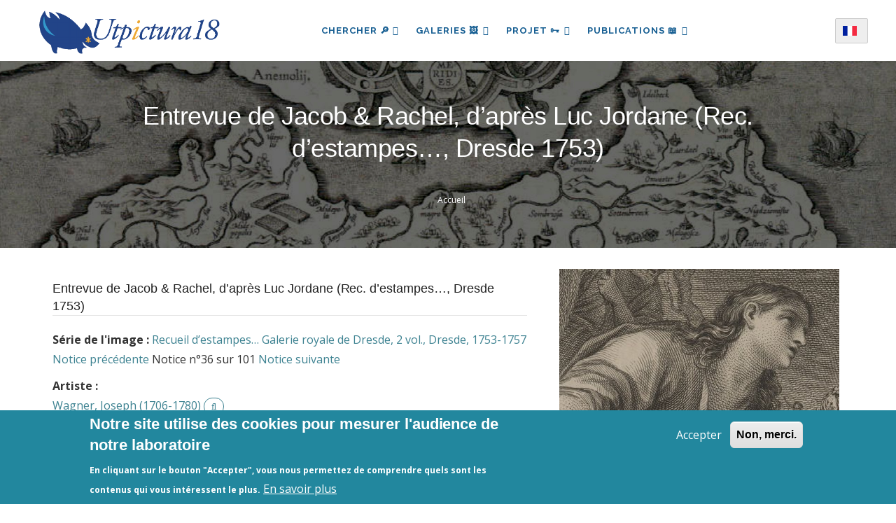

--- FILE ---
content_type: text/html; charset=UTF-8
request_url: https://utpictura18.univ-amu.fr/notice/11336-entrevue-jacob-rachel-dapres-luc-jordane-rec-destampes-dresde-1753
body_size: 12462
content:
<!DOCTYPE html>
<html lang="fr" dir="ltr" prefix="content: http://purl.org/rss/1.0/modules/content/  dc: http://purl.org/dc/terms/  foaf: http://xmlns.com/foaf/0.1/  og: http://ogp.me/ns#  rdfs: http://www.w3.org/2000/01/rdf-schema#  schema: http://schema.org/  sioc: http://rdfs.org/sioc/ns#  sioct: http://rdfs.org/sioc/types#  skos: http://www.w3.org/2004/02/skos/core#  xsd: http://www.w3.org/2001/XMLSchema# ">
  <head> 
    <meta charset="utf-8" />
<meta name="robots" content="index, follow" />
<link rel="canonical" href="https://utpictura18.univ-amu.fr/notice/11336-entrevue-jacob-rachel-dapres-luc-jordane-rec-destampes-dresde-1753" />
<meta name="Generator" content="Drupal 10 (https://www.drupal.org)" />
<meta name="MobileOptimized" content="width" />
<meta name="HandheldFriendly" content="true" />
<meta name="viewport" content="width=device-width, initial-scale=1.0" />
<style>div#sliding-popup, div#sliding-popup .eu-cookie-withdraw-banner, .eu-cookie-withdraw-tab {background: #22879E} div#sliding-popup.eu-cookie-withdraw-wrapper { background: transparent; } #sliding-popup h1, #sliding-popup h2, #sliding-popup h3, #sliding-popup p, #sliding-popup label, #sliding-popup div, .eu-cookie-compliance-more-button, .eu-cookie-compliance-secondary-button, .eu-cookie-withdraw-tab { color: #ffffff;} .eu-cookie-withdraw-tab { border-color: #ffffff;}</style>
<script>
    (function() {
      function nettoyerLiens() {
        // On cherche tous les liens qui contiennent #page-
        var liens = document.querySelectorAll("a[href*='#page-']");
        liens.forEach(function(a) {
          if (a.href.includes("#page-")) {
            // Transformation physique de l attribut href
            a.href = a.href.replace("#page-", "?page=");
            console.log("LIEN NETTOYÉ : " + a.href);
          }
        });
      }
      // On lance le nettoyage tout de suite, puis toutes les secondes 
      // (au cas où les résultats de recherche arriveraient en AJAX)
      nettoyerLiens();
      setInterval(nettoyerLiens, 1000);
    })();
  </script>
<link rel="icon" href="/themes/custom/utpictura18_theme/favicon.ico" type="image/vnd.microsoft.icon" />
<link rel="alternate" hreflang="fr" href="https://utpictura18.univ-amu.fr/notice/11336-entrevue-jacob-rachel-dapres-luc-jordane-rec-destampes-dresde-1753" />
<link rel="alternate" hreflang="en" href="https://utpictura18.univ-amu.fr/en/notice/11336-interview-of-jacob-rachel-after-luc-jordane-rec-destampes-dresden-1753" />

    <title>Entrevue de Jacob &amp; Rachel, d’après Luc Jordane (Rec. d’estampes…, Dresde 1753) | Utpictura18</title>
    <link rel="stylesheet" media="all" href="/sites/default/files/css/css_3R8DMidQc0acmcz429Lw2BSyLxmNwVhDUY80JhpFXGI.css?delta=0&amp;language=fr&amp;theme=utpictura18_theme&amp;include=[base64]" />
<link rel="stylesheet" media="all" href="//fonts.googleapis.com/css?family=Raleway:400,600,700,800,900" />
<link rel="stylesheet" media="all" href="//fonts.googleapis.com/css?family=Open+Sans:400,600,700,800" />
<link rel="stylesheet" media="all" href="/sites/default/files/css/css_KmLa7gE1MuZDf0FnbQezfRukgJzEajmQoKDxU5d9JvQ.css?delta=3&amp;language=fr&amp;theme=utpictura18_theme&amp;include=[base64]" />


    <script type="application/json" data-drupal-selector="drupal-settings-json">{"path":{"baseUrl":"\/","pathPrefix":"","currentPath":"node\/11336","currentPathIsAdmin":false,"isFront":false,"currentLanguage":"fr"},"pluralDelimiter":"\u0003","suppressDeprecationErrors":true,"ajaxPageState":{"libraries":"[base64]","theme":"utpictura18_theme","theme_token":null},"ajaxTrustedUrl":{"form_action_p_pvdeGsVG5zNF_XLGPTvYSKCf43t8qZYSwcfZl2uzM":true,"\/notice\/11336-entrevue-jacob-rachel-dapres-luc-jordane-rec-destampes-dresde-1753":true},"eu_cookie_compliance":{"cookie_policy_version":"1.0.0","popup_enabled":true,"popup_agreed_enabled":false,"popup_hide_agreed":false,"popup_clicking_confirmation":false,"popup_scrolling_confirmation":false,"popup_html_info":"\u003Cdiv aria-labelledby=\u0022popup-text\u0022  class=\u0022eu-cookie-compliance-banner eu-cookie-compliance-banner-info eu-cookie-compliance-banner--opt-in\u0022\u003E\n  \u003Cdiv class=\u0022popup-content info eu-cookie-compliance-content\u0022\u003E\n        \u003Cdiv id=\u0022popup-text\u0022 class=\u0022eu-cookie-compliance-message\u0022 role=\u0022document\u0022\u003E\n      \u003Ch2\u003ENotre site utilise des cookies pour mesurer l\u0027audience de notre laboratoire\u003C\/h2\u003E\u003Cp\u003EEn cliquant sur le bouton \u0022Accepter\u0022, vous nous permettez de comprendre quels sont les contenus qui vous int\u00e9ressent le plus.\u003C\/p\u003E\n              \u003Cbutton type=\u0022button\u0022 class=\u0022find-more-button eu-cookie-compliance-more-button\u0022\u003EEn savoir plus\u003C\/button\u003E\n          \u003C\/div\u003E\n\n    \n    \u003Cdiv id=\u0022popup-buttons\u0022 class=\u0022eu-cookie-compliance-buttons\u0022\u003E\n            \u003Cbutton type=\u0022button\u0022 class=\u0022agree-button eu-cookie-compliance-secondary-button\u0022\u003EAccepter\u003C\/button\u003E\n              \u003Cbutton type=\u0022button\u0022 class=\u0022decline-button eu-cookie-compliance-default-button\u0022\u003ENon, merci.\u003C\/button\u003E\n          \u003C\/div\u003E\n  \u003C\/div\u003E\n\u003C\/div\u003E","use_mobile_message":false,"mobile_popup_html_info":"\u003Cdiv aria-labelledby=\u0022popup-text\u0022  class=\u0022eu-cookie-compliance-banner eu-cookie-compliance-banner-info eu-cookie-compliance-banner--opt-in\u0022\u003E\n  \u003Cdiv class=\u0022popup-content info eu-cookie-compliance-content\u0022\u003E\n        \u003Cdiv id=\u0022popup-text\u0022 class=\u0022eu-cookie-compliance-message\u0022 role=\u0022document\u0022\u003E\n      \n              \u003Cbutton type=\u0022button\u0022 class=\u0022find-more-button eu-cookie-compliance-more-button\u0022\u003EEn savoir plus\u003C\/button\u003E\n          \u003C\/div\u003E\n\n    \n    \u003Cdiv id=\u0022popup-buttons\u0022 class=\u0022eu-cookie-compliance-buttons\u0022\u003E\n            \u003Cbutton type=\u0022button\u0022 class=\u0022agree-button eu-cookie-compliance-secondary-button\u0022\u003EAccepter\u003C\/button\u003E\n              \u003Cbutton type=\u0022button\u0022 class=\u0022decline-button eu-cookie-compliance-default-button\u0022\u003ENon, merci.\u003C\/button\u003E\n          \u003C\/div\u003E\n  \u003C\/div\u003E\n\u003C\/div\u003E","mobile_breakpoint":768,"popup_html_agreed":false,"popup_use_bare_css":false,"popup_height":"auto","popup_width":"100%","popup_delay":200,"popup_link":"\/acces-aux-images-grand-format","popup_link_new_window":true,"popup_position":false,"fixed_top_position":true,"popup_language":"fr","store_consent":true,"better_support_for_screen_readers":false,"cookie_name":"","reload_page":false,"domain":"","domain_all_sites":false,"popup_eu_only":false,"popup_eu_only_js":false,"cookie_lifetime":100,"cookie_session":0,"set_cookie_session_zero_on_disagree":0,"disagree_do_not_show_popup":false,"method":"opt_in","automatic_cookies_removal":false,"allowed_cookies":"","withdraw_markup":"\u003Cbutton type=\u0022button\u0022 class=\u0022eu-cookie-withdraw-tab\u0022\u003EParam\u00e8tres de confidentialit\u00e9\u003C\/button\u003E\n\u003Cdiv aria-labelledby=\u0022popup-text\u0022 class=\u0022eu-cookie-withdraw-banner\u0022\u003E\n  \u003Cdiv class=\u0022popup-content info eu-cookie-compliance-content\u0022\u003E\n    \u003Cdiv id=\u0022popup-text\u0022 class=\u0022eu-cookie-compliance-message\u0022 role=\u0022document\u0022\u003E\n      \u003Ch2\u003ENous utilisons des cookies sur ce site pour am\u00e9liorer votre exp\u00e9rience d\u0027utilisateur.\u003C\/h2\u003E\u003Cp\u003EVous avez consenti \u00e0 l\u0027ajout de cookies.\u003C\/p\u003E\n    \u003C\/div\u003E\n    \u003Cdiv id=\u0022popup-buttons\u0022 class=\u0022eu-cookie-compliance-buttons\u0022\u003E\n      \u003Cbutton type=\u0022button\u0022 class=\u0022eu-cookie-withdraw-button \u0022\u003ERetirer le consentement\u003C\/button\u003E\n    \u003C\/div\u003E\n  \u003C\/div\u003E\n\u003C\/div\u003E","withdraw_enabled":false,"reload_options":null,"reload_routes_list":"","withdraw_button_on_info_popup":true,"cookie_categories":[],"cookie_categories_details":[],"enable_save_preferences_button":true,"cookie_value_disagreed":"0","cookie_value_agreed_show_thank_you":"1","cookie_value_agreed":"2","containing_element":"body","settings_tab_enabled":false,"olivero_primary_button_classes":"","olivero_secondary_button_classes":"","close_button_action":"close_banner","open_by_default":true,"modules_allow_popup":true,"hide_the_banner":false,"geoip_match":true,"unverified_scripts":["\/"]},"theme":{"path":"\/themes\/custom\/utpictura18_theme"},"field_group":{"html_element":{"mode":"full","context":"view","settings":{"classes":"","show_empty_fields":false,"id":"","element":"div","show_label":false,"label_element":"h3","label_element_classes":"","attributes":"","effect":"none","speed":"fast"}}},"lang_dropdown":{"lang-dropdown-form":{"key":"lang-dropdown-form","languageicons":{"fr":"https:\/\/utpictura18.univ-amu.fr\/modules\/contrib\/languageicons\/flags\/fr.png","en":"https:\/\/utpictura18.univ-amu.fr\/modules\/contrib\/languageicons\/flags\/en.png"},"widget":"ddslick","width":165,"height":0,"showSelectedHTML":true,"imagePosition":"left"}},"chosen":{"selector":"","minimum_single":25,"minimum_multiple":0,"minimum_width":0,"use_relative_width":false,"options":{"disable_search":false,"disable_search_threshold":0,"allow_single_deselect":true,"search_contains":true,"placeholder_text_multiple":"S\u00e9lectionner les valeurs","placeholder_text_single":"S\u00e9lectionner une valeur","no_results_text":"Aucun r\u00e9sultat associ\u00e9","max_shown_results":null,"inherit_select_classes":true}},"views":{"ajax_path":"\/views\/ajax","ajaxViews":{"views_dom_id:9a92a4cee74220c3c94c0981f5c3622ade48ea1cc3ba31a9f86e1e96d0cd8db8":{"view_name":"notice_search_key_word","view_display_id":"block_1","view_args":"","view_path":"\/node\/11336","view_base_path":null,"view_dom_id":"9a92a4cee74220c3c94c0981f5c3622ade48ea1cc3ba31a9f86e1e96d0cd8db8","pager_element":0},"views_dom_id:f093853fcb6bf3c54b243df0b8955fd461cc576be18c58e202b18ca2fde32779":{"view_name":"notice_search_key_word","view_display_id":"attachment_5","view_args":"","view_path":"\/node\/11336","view_base_path":null,"view_dom_id":"f093853fcb6bf3c54b243df0b8955fd461cc576be18c58e202b18ca2fde32779","pager_element":0},"views_dom_id:4f34b1cc5a8b9ae8f8b9b27ce2da716fbae22b9afc34623d6f727a3eea1ba502":{"view_name":"notice_search_key_word","view_display_id":"attachment_4","view_args":"","view_path":"\/node\/11336","view_base_path":null,"view_dom_id":"4f34b1cc5a8b9ae8f8b9b27ce2da716fbae22b9afc34623d6f727a3eea1ba502","pager_element":0},"views_dom_id:60898f46b6573179e4ed13c1035d1cf6407f920f186292bc8e3ea57f3ca32b98":{"view_name":"notice_search_key_word","view_display_id":"attachment_3","view_args":"","view_path":"\/node\/11336","view_base_path":null,"view_dom_id":"60898f46b6573179e4ed13c1035d1cf6407f920f186292bc8e3ea57f3ca32b98","pager_element":0},"views_dom_id:0fa17feb0ea8d99be22d62704be1cba35264478e640f3efcb025bd817d850bea":{"view_name":"notice_search_key_word","view_display_id":"attachment_2","view_args":"","view_path":"\/node\/11336","view_base_path":null,"view_dom_id":"0fa17feb0ea8d99be22d62704be1cba35264478e640f3efcb025bd817d850bea","pager_element":0},"views_dom_id:eb7440cf48cadb8276525efe069288b826cb770ffd667101d1c4401936a4a994":{"view_name":"notice_search_key_word","view_display_id":"attachment_1","view_args":"","view_path":"\/node\/11336","view_base_path":null,"view_dom_id":"eb7440cf48cadb8276525efe069288b826cb770ffd667101d1c4401936a4a994","pager_element":0}}},"user":{"uid":0,"permissionsHash":"3fcc556e8db67308a3e9c44da335f5a1c9ce0307f6265b6762c404657583593f"}}</script>
<script src="/sites/default/files/js/js_91NkC8u_edFqVJyIeQ97moudff_iiVRu0nrXaHlklig.js?scope=header&amp;delta=0&amp;language=fr&amp;theme=utpictura18_theme&amp;include=eJxtjUsOwyAMRC9EgrrrbZADDnHjYAQmSW9f-ttU3czovcXMhKpYHJ5ZKgY3E3esNmLCAmz80nWyobQMPL7JYHNeZCXstWUmSB7tP2ki7ATVKXmxkWUCHqremVI0DCm6UCQHOfpBqEx-_bFPGr40zFI20zST11bgcnW64IafXbMTHtW-coQbnA-KqFUz"></script>


    <link rel="stylesheet" href="https://utpictura18.univ-amu.fr/profiles/custom/socle_labo/themes/gavias_tico/css/custom.css" media="screen" />
    <link rel="stylesheet" href="https://utpictura18.univ-amu.fr/profiles/custom/socle_labo/themes/gavias_tico/css/update.css" media="screen" />

    

          <style type="text/css">
        .taxonomy-term p,.taxonomy-term .paragraph p {margin-top: 0.6rem;margin-bottom: 0.6rem;}@media print {#toolbar-administration,.toolbar,.gin-toolbar,.toolbar-tray {display: none !important;}header#header.header-v1 {display: none !important;}nav#block-main-nav {display: none !important;}.region-sidebar-first,.region-sidebar-second {display: none !important;}main,.layout-content,.region-content {width: 100% !important;max-width: 100% !important;margin: 0 !important;}article.node h1 {font-size: 18pt;margin-bottom: 0.5em;}p.article-contributors {font-style: italic;margin-bottom: 0.2em;}p.artiste-affiliation {font-size: 10pt;margin-bottom: 1.2em;}.field--name-body {font-size: 12pt;line-height: 1.6;}}.sidebar-biblio-reconstructed .sidebar-actions a:hover {opacity: 0.8 !important;filter: brightness(1.2) !important;transition: all 0.2s ease-in-out;text-decoration: none !important;}
      </style>
    
          <style class="customize"></style>
    
  </head>

  
  <body class="layout-no-sidebars page-node-11336 page-node_11336 node_11336 not-preloader path-node node--type-notice">

    <a href="#main-content" class="visually-hidden focusable">
      Aller au contenu principal
    </a>
    
      <div class="dialog-off-canvas-main-canvas" data-off-canvas-main-canvas>
    <div class="body-page">
	    <header id="header" class="header-v1">

  
    
   <div class="header-main ">
      <div class="header-content-layout">
         <div class="header-main-inner p-relative">
            <div class="container">
            <div id="row-menus" class="row" style="display: flex; align-items: center; flex-wrap: nowrap;">
              
                            <div class="col-md-3 col-sm-6 col-xs-6 branding">
                                    <div>
    
      <a href="/" title="Accueil" rel="home" class="site-branding-logo">
               <img src="/themes/custom/utpictura18_theme/logo.png" alt="Accueil" />
        
    </a>
    
  </div>

                              </div>

                            <div class="col-md-8 col-sm-6 col-xs-3 p-static" style="padding:0">
                <div class="header-inner clearfix">
                  <div class="main-menu">
                    <div class="area-main-menu">
                      <div class="area-inner">
                        <div class="gva-offcanvas-mobile">
                          <div class="close-offcanvas hidden"><i class="gv-icon-8"></i></div>
                                                        <div>
    <div id="block-languagedropdownswitcher" class="block-languagedropdownswitcher block block-lang-dropdown block-language-dropdown-blocklanguage-interface no-title">
  
    
      <div class="content block-content">
      <form class="lang-dropdown-form ddsDefault lang_dropdown_form clearfix language_interface" id="lang_dropdown_form_lang-dropdown-form" data-drupal-selector="lang-dropdown-form-2" action="/notice/11336-entrevue-jacob-rachel-dapres-luc-jordane-rec-destampes-dresde-1753" method="post" accept-charset="UTF-8">
  <div class="js-form-item form-item js-form-type-select form-item-lang-dropdown-select js-form-item-lang-dropdown-select form-no-label">
      <label for="edit-lang-dropdown-select" class="visually-hidden">Select your language</label>
        <select style="width:165px" class="lang-dropdown-select-element form-select" data-lang-dropdown-id="lang-dropdown-form" data-drupal-selector="edit-lang-dropdown-select" id="edit-lang-dropdown-select" name="lang_dropdown_select"><option value="fr" selected="selected">French</option><option value="en">English</option></select>
        </div>
<input data-drupal-selector="edit-fr" type="hidden" name="fr" value="/notice/17493/lightbox" />
<input data-drupal-selector="edit-en" type="hidden" name="en" value="/en/notice/17493/lightbox" />
<noscript><div><input data-drupal-selector="edit-submit" type="submit" id="edit-submit--2" name="op" value="Allez" class="button js-form-submit form-submit" />
</div></noscript><input autocomplete="off" data-drupal-selector="form-3hqiixvqeisvlvi7passhelpjklzjmn3vpqfq0qf-ze" type="hidden" name="form_build_id" value="form-3HqiIXvqeisVlvI7PASShElPjklZJmN3vPQFQ0Qf-ZE" />
<input data-drupal-selector="edit-lang-dropdown-form" type="hidden" name="form_id" value="lang_dropdown_form" />

</form>

    </div>
  </div>
<nav role="navigation" aria-labelledby="block-main-nav-menu" id="block-main-nav" class="block-main-nav block block-menu navigation menu--main">
          
  
  <h2  class="visually-hidden block-title" id="block-main-nav-menu"><span>Navigation principale</span></h2>
  
  <div class="block-content">
                 
<div class="gva-navigation">

              <ul  data-region="main_menu" class="clearfix gva_menu gva_menu_main">
      
                              
            <li  class="menu-item menu-item--expanded">
                  <button id="openBtn" type="submit">
            Chercher 🔎
    <span class="icaret nav-plus fa fa-angle-down"></span>
          </button>
          <a id="openBtnMobile">
            Chercher 🔎
    <span class="icaret nav-plus fa fa-angle-down"></span>
          </a>
                  
                                <ul class="menu sub-menu">
                              
            <li  class="menu-item">
                  <a href="/utpictura18-mode-demploi">
            Comment chercher ?
          </a>
                  
              </li>
                          
            <li  class="menu-item">
                  <a href="/recherche">
            Partout
          </a>
                  
              </li>
                          
            <li  class="menu-item">
                  <a href="/rubriques/recherche">
            🔎 ✍︎ Articles
          </a>
                  
              </li>
                          
            <li  class="menu-item">
                  <a href="/recherche-dans-les-textes">
            🔎 📖 Textes
          </a>
                  
              </li>
                          
            <li  class="menu-item">
                  <a href="/recherche-mot-cle">
            🔎 🖼️ Images
          </a>
                  
              </li>
        </ul>
  
              </li>
                          
            <li  class="menu-item menu-item--expanded">
                  <a href="/galeries">
            Galeries 🖼️
    <span class="icaret nav-plus fa fa-angle-down"></span>
          </a>
                  
                                <ul class="menu sub-menu">
                              
            <li  class="menu-item">
                  <a href="/galeries/3188">
            Musée Fabre
          </a>
                  
              </li>
                          
            <li  class="menu-item">
                  <a href="/galeries">
            🔎 Toutes les galeries
          </a>
                  
              </li>
        </ul>
  
              </li>
                          
            <li  class="menu-item menu-item--expanded">
                  <a href="/entrer-dans-communaute-utpictura18">
            Projet 🗝
    <span class="icaret nav-plus fa fa-angle-down"></span>
          </a>
                  
                                <ul class="menu sub-menu">
                              
            <li  class="menu-item">
                  <a href="/actualites">
            Actualités - Appels à contributions
          </a>
                  
              </li>
                          
            <li  class="menu-item">
                  <a href="/rubriques/auteurs">
            Auteurs
          </a>
                  
              </li>
                          
            <li  class="menu-item">
                  <a href="/statistiques-frequentation-site">
            Fréquentation du site
          </a>
                  
              </li>
                          
            <li  class="menu-item">
                  <a href="/projet-utpictura18">
            Le projet Utpictura18
          </a>
                  
              </li>
                          
            <li  class="menu-item">
                  <a href="/membres">
            Membres
          </a>
                  
              </li>
                          
            <li  class="menu-item">
                  <a href="/modifier-notice">
            Modifier une notice
          </a>
                  
              </li>
                          
            <li  class="menu-item">
                  <a href="/evenements">
            Événements
          </a>
                  
              </li>
        </ul>
  
              </li>
                          
            <li  class="menu-item menu-item--expanded">
                  <a href="/rubriques">
            Publications 📖
    <span class="icaret nav-plus fa fa-angle-down"></span>
          </a>
                  
                                <ul class="menu sub-menu">
                              
            <li  class="menu-item">
                  <a href="/rubriques/archives">
            Archives
          </a>
                  
              </li>
                          
            <li  class="menu-item">
                  <a href="/rubriques/bibliotheque">
            Bibliothèque
          </a>
                  
              </li>
                          
            <li  class="menu-item">
                  <a href="/rubriques/ressources">
            Education
          </a>
                  
              </li>
                          
            <li  class="menu-item">
                  <a href="/rubriques/numeros">
            La Revue
          </a>
                  
              </li>
                          
            <li  class="menu-item">
                  <a href="/nos-livres">
            Livres
          </a>
                  
              </li>
        </ul>
  
              </li>
        </ul>
  

</div>

        </div>  
</nav>

  </div>

                                                                            </div>

                        <div id="menu-bar" class="menu-bar hidden-lg hidden-md">
                          <span class="one"></span>
                          <span class="two"></span>
                          <span class="three"></span>
                        </div>

                                              </div>
                    </div>
                  </div>
                </div>
              </div>

                            <div class="col-md-1 languagedropdown-column" style="text-align: right;">
                <div id="block-languagedropdownswitcher--2" class="block-languagedropdownswitcher block block-lang-dropdown block-language-dropdown-blocklanguage-interface no-title">
  
    
      <div class="content block-content">
      <form class="lang-dropdown-form ddsDefault lang_dropdown_form clearfix language_interface" id="lang_dropdown_form_lang-dropdown-form--3" data-drupal-selector="lang-dropdown-form-4" action="/notice/11336-entrevue-jacob-rachel-dapres-luc-jordane-rec-destampes-dresde-1753" method="post" accept-charset="UTF-8">
  <div class="js-form-item form-item js-form-type-select form-item-lang-dropdown-select js-form-item-lang-dropdown-select form-no-label">
      <label for="edit-lang-dropdown-select--2" class="visually-hidden">Select your language</label>
        <select style="width:165px" class="lang-dropdown-select-element form-select" data-lang-dropdown-id="lang-dropdown-form" data-drupal-selector="edit-lang-dropdown-select" id="edit-lang-dropdown-select--2" name="lang_dropdown_select"><option value="fr" selected="selected">French</option><option value="en">English</option></select>
        </div>
<input data-drupal-selector="edit-fr" type="hidden" name="fr" value="/notice/17493/lightbox" />
<input data-drupal-selector="edit-en" type="hidden" name="en" value="/en/notice/17493/lightbox" />
<noscript><div><input data-drupal-selector="edit-submit" type="submit" id="edit-submit--3" name="op" value="Allez" class="button js-form-submit form-submit" />
</div></noscript><input autocomplete="off" data-drupal-selector="form-akz5sjat5jhkby2mp478ehfxovsxapgyt8sln389i7a" type="hidden" name="form_build_id" value="form-AkZ5sjAt5JHkBy2MP478eHfXoVSXApGYt8SLN389i7A" />
<input data-drupal-selector="edit-lang-dropdown-form-2" type="hidden" name="form_id" value="lang_dropdown_form" />

</form>

    </div>
  </div>

              </div>
			</div>
            </div>
         </div>
      </div>
   </div>

</header>
   		<div class="breadcrumbs">
			  <div>
    
<div class="breadcrumb-content-inner">
  <div class="gva-breadcrumb-content">
    <div id="block-breadcrumb" class="block-breadcrumb text-white block gva-block-breadcrumb block-system block-system-breadcrumb-block no-title">
      <div class="breadcrumb-style breadcrumb-basic" style="background: #01205a url(&#039;/themes/custom/utpictura18_theme/images/banners/banniere_32.jpg&#039;);background-position: top center;background-size: cover;">
        <div class="container">
          <div class="breadcrumb-nav-wrapper">
            <h1 class="page-title">Entrevue de Jacob & Rachel, d’après Luc Jordane (Rec. d’estampes…, Dresde 1753) </h1>
            
                        
                          <div class="">
                <div class="content block-content">
                  <div class="breadcrumb-links">
  <div class="container">
    <div class="content-inner">
              <nav class="breadcrumb " role="navigation" aria-labelledby="system-breadcrumb">
          <h2 id="system-breadcrumb" class="visually-hidden">Fil d'Ariane</h2>
          <ol>
                                            <li>
                              <a href="/">Accueil</a>
                                        </li>
                    </ol>
        </nav>
          </div>
  </div>
</div>

                </div>
              </div>
                      </div>
        </div>
      </div>
    </div>
  </div>
</div>


  </div>

		</div>
	
	<div role="main" class="main main-page">

		<div class="clearfix"></div>
		
					<div class="help show">
				<div class="container">
					<div class="control-panel"><i class="fa fa-cogs"></i></div>
					<div class="content-inner">
						  <div>
    <div data-drupal-messages-fallback class="hidden"></div>

  </div>

					</div>
				</div>
			</div>
		
					<div class="fw-before-content area">
				  <div>
    <div class="views-element-container block-views-block--notice-search-key-word-block-1 block block-views block-views-blocknotice-search-key-word-block-1 overlay-recherche" id="block-views-block-notice-search-key-word-block-1">
  <a href="#" class="Closebtn" id="closeBtn">&times;</a>
  <div class="overlay-content">
          <div class="content block-content">
        <div data-region="fw_before_content"><div class="search-key-page js-view-dom-id-9a92a4cee74220c3c94c0981f5c3622ade48ea1cc3ba31a9f86e1e96d0cd8db8 container">
  
  
  

  <div class = "container-search-form">
    <button type="submit" class="search-icon-button"></button>
     <form class="views-exposed-form bef-exposed-form" data-drupal-selector="views-exposed-form-notice-search-key-word-block-1" action="/notice/11336-entrevue-jacob-rachel-dapres-luc-jordane-rec-destampes-dresde-1753" method="get" id="views-exposed-form-notice-search-key-word-block-1" accept-charset="UTF-8">
  <div class="js-form-item form-item js-form-type-textfield form-item-item-authors-taxonomy js-form-item-item-authors-taxonomy">
      
        <input placeholder="Recherche par mot-clé" data-drupal-selector="edit-item-authors-taxonomy" type="text" id="edit-item-authors-taxonomy" name="item_authors_taxonomy" value="" size="30" maxlength="128" class="form-text" />

        </div>
<div data-drupal-selector="edit-actions" class="form-actions js-form-wrapper form-wrapper" id="edit-actions"><input data-drupal-selector="edit-submit-notice-search-key-word" type="submit" id="edit-submit-notice-search-key-word" value="Simple" class="button js-form-submit form-submit" />
</div>



    <a href="/recherche/notices"  class="js-form-link btn-advanced">AVANCÉE</a>
</form>

  </div>
  
  <div class = "container-search-facets row">
      <div class = "container-no-result col-lg-12">Recherche infructueuse</div>
      <div class = "container-facets col-lg-2">
      </div>
       <div class = "container-search col-lg-10">
      

      <div class="views-no-result">
          
        </div>
            

      <div class="views-element-container"><div class="search-key-page js-view-dom-id-eb7440cf48cadb8276525efe069288b826cb770ffd667101d1c4401936a4a994">
  
  
  

  
  

  <div class="views-no-result">
      
    </div>
    

  
  

  
  
</div>
</div>
<div class="views-element-container"><div class="search-key-page js-view-dom-id-0fa17feb0ea8d99be22d62704be1cba35264478e640f3efcb025bd817d850bea">
  
  
  

  
  

  <div class="views-no-result">
      
    </div>
    

  
  

  
  
</div>
</div>
<div class="views-element-container"><div class="search-key-page js-view-dom-id-60898f46b6573179e4ed13c1035d1cf6407f920f186292bc8e3ea57f3ca32b98">
  
  
  

  
  

  <div class="views-no-result">
      
    </div>
    

  
  

  
  
</div>
</div>
<div class="views-element-container"><div class="search-key-page js-view-dom-id-4f34b1cc5a8b9ae8f8b9b27ce2da716fbae22b9afc34623d6f727a3eea1ba502">
  
  
  

  
  

  <div class="views-no-result">
      
    </div>
    

  
  

  
  
</div>
</div>
<div class="views-element-container"><div class="search-key-page js-view-dom-id-f093853fcb6bf3c54b243df0b8955fd461cc576be18c58e202b18ca2fde32779">
  
  
  

  
  
  

  <div class="views-no-result">
      
    </div>
    

  
  

  
  
</div>
</div>

      

      
      
      </div>
  </div>
  
</div>
</div>

      </div>
      </div>
</div>

  </div>

			</div>
		
		<div class="clearfix"></div>
		
		<div class="clearfix"></div>

		<div id="content" class="content content-full">
			<div class="container">
				<div class="content-main-inner">
	<div class="row">
		
				 

		<div id="page-main-content" class="main-content col-md-12 col-xs-12">

			<div class="main-content-inner">
				
				
									<div class="content-main">
						  <div>
    <div id="block-main-content" class="block-main-content block block-system block-system-main-block no-title">
  
    
      <div class="content block-content">
      

<article class="node notice-full node--type-notice node--view-mode-full clearfix">
  <div class="notice-full__main">
    <div class="notice-full__main_data">
      <div class="notice-full__image_info">
                                        <div class="notice-image-wrapper">
                                      <div class="field field--name-notice-image field--type-image field--label-hidden field__item">
                  <img loading="lazy" longdesc="#notice-image-longdesc" alt="Entrevue de Jacob &amp; Rachel, d’après Luc Jordane (Rec. d’estampes…, Dresde 1753)" width="400" height="400" src="/system/files/styles/crop_thumbnail/private/notices/011/haute_def/011336.jpg?h=a0f5c6ec&amp;itok=qU71EMVb" typeof="foaf:Image" />



                            </div>
            
            </div>
          	<div class="notice-image-wrapper original-image">
  	    		    		<a href="/notice/11336/lightbox" class="button" title="Formulaire de téléchargement de l'image en version HD" target="_blank">
      		<img width="355" height="480" src="/system/files/styles/large/private/notices/011/haute_def/011336.jpg?itok=wt6KuluJ" alt="" typeof="foaf:Image" />


    		</a>
  		</div>
              </div>
    </div>
    <div class="notice-full__secondary_data">
      <h3 class="section-title">Entrevue de Jacob &amp; Rachel, d’après Luc Jordane (Rec. d’estampes…, Dresde 1753)</h3>
        
<div >
        <div class="field field--name-notice-serie field--type-entity-reference field--label-inline">
        <div class="field__label">Série de l'image :</div>
                                    <div class="field__item">
                    <a href="/serie/recueil-destampes-galerie-royale-dresde-2-vol-dresde-1753-1757" hreflang="fr">Recueil d’estampes… Galerie royale de Dresde, 2 vol., Dresde, 1753-1757</a>
                                    </div>
                            </div>
                        <div class="field field--name-notice-serie-position field--type-map field--label-hidden field__item">
                  <p>
  <a href="/notice/11335-lincredulite-st-thomas-dapres-calabrese-rec-destampes-dresde-1753" class="notice-previous">Notice précédente</a> Notice n°36 sur 101 <a href="/notice/11337-rebecca-eliezer-dapres-luc-jordane-recueil-destampes-dresde-1753" class="notice-next">Notice suivante</a>  </p>

                            </div>
                <div class="field field--name-item-authors field--type-entity-reference field--label-above">
        <div class="field__label">Artiste :</div>
                <div class="field__items">
                                        <div class="field__item">
                    <a href="/notices/auteur/wagner-joseph-1706-1780" hreflang="fr">Wagner, Joseph (1706-1780)</a>
                                            <a href="/recherche/notices?f[0]=item_authors%3A1860" title="Afficher les notices partageant le/la même Artiste" class="notices-search-link"><span class="fa fa-search"></span></a>
                                    </div>
                            <div class="field__item">
                    <a href="/notices/auteur/giordano-luca-1634-1705" hreflang="fr">Giordano, Luca (1634-1705)</a>
                                            <a href="/recherche/notices?f[0]=item_authors%3A747" title="Afficher les notices partageant le/la même Artiste" class="notices-search-link"><span class="fa fa-search"></span></a>
                                    </div>
                                </div>
            </div>
                        <div class="field field--name-item-attribution-issue field--type-boolean field--label-hidden field__item">
                
                            </div>
                <div class="field field--name-item-date field--type-utpictura-datation field--label-inline">
        <div class="field__label">Date :</div>
                                    <div class="field__item">
                    1753
                                    </div>
                            </div>
                        <div class="field field--name-item-date-issue field--type-boolean field--label-hidden field__item">
                
                            </div>
                <div class="field field--name-item-image-nature field--type-entity-reference field--label-inline">
        <div class="field__label">Nature de l'image :</div>
                                    <div class="field__item">
                    Gravure sur cuivre
                                    </div>
                            </div>
    <div class="field field--name-item-image-topic field--type-entity-reference field--label-above">
        <div class="field__label">Sujet de l'image :</div>
                                    <div class="field__item">
                    <a href="/notices/sujet/histoire-sacree/ancien-testament/histoire-sacree-jacob/histoire-sacree-jacob-rachel" hreflang="fr">Histoire sacrée. Jacob et Rachel</a>
                                            <a href="/recherche/notices?f[0]=item_image_topic%3A5611" title="Afficher les notices partageant le/la même Sujet de l&#039;image" class="notices-search-link"><span class="fa fa-search"></span></a>
                                    </div>
                            </div>
    <div class="field field--name-item-storage-loc field--type-entity-reference field--label-above">
        <div class="field__label">Lieu de conservation :</div>
                                    <div class="field__item">
                    <a href="/notices/emplacement/allemagne/dresde/dresde-slub-bibliotheque-universitaire" hreflang="fr">Dresde, SLUB (Bibliothèque universitaire)</a>
                                            <a href="/recherche/notices?f[0]=item_storage_loc%3A2626" title="Afficher les notices partageant le/la même Lieu de conservation" class="notices-search-link"><span class="fa fa-search"></span></a>
                                    </div>
                            </div>
                        <div class="field field--name-item-references field--type-string-long field--label-hidden field__item">
                Art. plast. 159-1
                            </div>
                                    <div class="field field--name-notice-image-mention field--type-boolean field--label-hidden field__item">
                
                            </div>
                                    <div class="field field--name-notice-work-signed field--type-boolean field--label-hidden field__item">
                 Œuvre signée
                            </div>
                                    <div class="field field--name-notice-work-dated field--type-boolean field--label-hidden field__item">
                
                            </div>
                                    <div class="field field--name-notice-book-legend-illu field--type-boolean field--label-hidden field__item">
                
                            </div>
            
  </div>
            <h3 class="section-title" id="notice-image-longdesc">Analyse</h3>
        
<section >
        <div class="field field--name-notice-annotations field--type-text-long field--label-above">
        <div class="field__label">Annotations :</div>
                                    <div class="field__item">
                    <p>1. Signé sous la gravure à gauche « C. Hutin del.&nbsp;», à droite « Wagner sculps:&nbsp;».</p>

                                    </div>
                            </div>
    <div class="field field--name-notice-objects field--type-entity-reference field--label-above">
        <div class="field__label">Objets :</div>
                <div class="field__items">
                                        <div class="field__item">
                    Chameau
                                            <a href="/recherche/notices?f[0]=notice_objects%3A3960" title="Afficher les notices partageant le/la même Objets" class="notices-search-link"><span class="fa fa-search"></span></a>
                                    </div>
                                </div>
            </div>

  </section>
            <h3 class="section-title">Informations techniques</h3>
        <p class="notice-id-ref"><span>Notice #011336</span></p>
        <p><a href="/node/11336/hd"><span class="fa fa-download"></span> Image HD</a></p>
        
<section >
        <div class="field field--name-legacy-id field--type-string field--label-inline">
        <div class="field__label">Identifiant historique :</div>
                                    <div class="field__item">
                    B0655
                                    </div>
                            </div>
    <div class="field field--name-item-image-process field--type-list-string field--label-inline">
        <div class="field__label">Traitement de l'image :</div>
                                    <div class="field__item">
                    Image web
                                    </div>
                            </div>

  </section>
    </div>
  </div>
    <ul class="links inline"><li class="comment-forbidden"></li></ul>
  <p class="copyright-info">
    <a href="/node/1">Reproduction interdite. Les notices sont la propriété de leurs auteurs et ne peuvent être reproduites ni faire l’objet de quelque transaction que ce soit sans leur autorisation expresse et écrite.</a>
  </p>
  
</article>

    </div>
  </div>

  </div>

					</div>
				
							</div>

		</div>

		<!-- Sidebar Left -->
				<!-- End Sidebar Left -->

		<!-- Sidebar Right -->
				<!-- End Sidebar Right -->
		
	</div>
</div>
			</div>
		</div>

		
		
		
	</div>

	<footer id="footer" class="footer">
  
     
   <div class="footer-center">
      <div class="container">      
         <div class="row">
                          <div class="footer-first col-lg-3 col-md-3 col-sm-12 col-xs-12 column">
                  <div>
    <nav role="navigation" aria-labelledby="block-follow-us-menu" id="block-follow-us" class="block-follow-us block block-menu navigation menu--footer">
    
  
  <h2  id="block-follow-us-menu"><span>Contact et videos</span></h2>
  
  <div class="block-content">
                 

<ul  data-region="footer_first" class="gva_menu gva_menu_footer">

                                    <li  class="menu-item">
        <a href="https://sibforms.com/serve/[base64]">
                    Abonnement à UPInfos
                  </a>
                      </li>
                                  <li  class="menu-item">
        <a href="/contact">
                    Contact
                  </a>
                      </li>
                                  <li  class="menu-item">
        <a href="https://www.instagram.com/utpictura18/">
                    Instagram
                  </a>
                      </li>
                                  <li  class="menu-item">
        <a href="https://vimeo.com/laparoleauxhumanites">
                    La Parole aux humanités (Viméo)
                  </a>
                      </li>
                                  <li  class="menu-item">
        <a href="https://amupod.univ-amu.fr/search/?q=lojkine">
                    Vidéos AMUpod
                  </a>
                      </li>
      </ul>
  



        </div>  
</nav>

  </div>

              </div> 
            
                         <div class="footer-second col-lg-3 col-md-3 col-sm-12 col-xs-12 column">
                  <div>
    <div id="block-statcounter" class="block-statcounter block block-block-content block-block-content0e772dab-61d9-4d1a-a5e8-386b1c034932">
  
      <h2 class="block-title" ><span>StatCounter</span></h2>
    
      <div class="content block-content">
      
            <div class="field field--name-body field--type-text-with-summary field--label-hidden field__item"><!-- Default Statcounter code for Utpictura18 - Aix
https://utpictura18.univ-amu.fr/ --><script type="text/javascript">
var sc_project=3883228; 
var sc_invisible=0; 
var sc_security="10efe4eb"; 
var scJsHost = "https://";
document.write("<sc"+"ript type='text/javascript' src='" +
scJsHost+
"statcounter.com/counter/counter.js'></"+"script>");
</script><noscript><div class="statcounter"><a title="Web Analytics" href="https://statcounter.com/" target="_blank"><img class="statcounter" src="https://c.statcounter.com/3883228/0/10efe4eb/0/" alt="Web Analytics" referrerpolicy="no-referrer-when-downgrade"></a></div></noscript><!-- End of Statcounter Code --></div>
      
    </div>
  </div>

  </div>

              </div> 
            
                          <div class="footer-third col-lg-3 col-md-3 col-sm-12 col-xs-12 column">
                  <div>
    <nav role="navigation" aria-labelledby="block-secondary-content-menu" id="block-secondary-content" class="block-secondary-content block block-menu navigation menu--secondary-content">
    
  
  <h2  id="block-secondary-content-menu"><span>Droits et accès</span></h2>
  
  <div class="block-content">
                 

<ul  data-region="footer_third" class="gva_menu gva_menu_secondary-content">

                                    <li  class="menu-item">
        <a href="/user/login">
                    Connexion
                  </a>
                      </li>
                                  <li  class="menu-item">
        <a href="/acces-aux-images-grand-format">
                    Accès aux images grand format
                  </a>
                      </li>
                                  <li  class="menu-item">
        <a href="/mentions-legales">
                    Mentions légales
                  </a>
                      </li>
                                  <li  class="menu-item">
        <a href="https://cielam.univ-amu.fr">
                    Site cohébergé : CIELAM
                  </a>
                      </li>
      </ul>
  



        </div>  
</nav>

  </div>

              </div> 
            
                     </div>   
      </div>
  </div>   

  
      <div class="copyright">
      <div class="container">
        <div class="copyright-inner">
              <div>
    <div class="views-element-container block-views-block--partners-partners-2 block block-views block-views-blockpartners-partners no-title" id="block-views-block-partners-partners-2">
  
    
      <div class="content block-content">
      <div data-region="copyright"><div class="partners-list js-view-dom-id-a7463de56739ede2a90e7e046f9d89b33a2e167ca0f39726486aa6610727818b">
  
  
  

  
  
  

  <div class="view-content-wrap">
             <div class="item">
       

<article class="node node--type-partner node--view-mode-full clearfix">
  <div class="node__content clearfix">
    <a href="https://www.univ-amu.fr/" title="Vers le site Aix-Marseille Université">
            <div class="field field--name-partner-logo field--type-image field--label-hidden field__item">  <img loading="lazy" src="/sites/default/files/styles/thumbnail/public/2024-06/Logo_AMU_blanc_2024.png?itok=ycxpRfih" width="100" height="43" alt="Logo partenaire Université Aix-Marseille" typeof="foaf:Image" />


</div>
      </a>
    
  </div>
</article>

     </div>
             <div class="item">
       

<article class="node node--type-partner node--view-mode-full clearfix">
  <div class="node__content clearfix">
    <a href="https://www.univ-amu.fr/fr/public/la-fondation-amidex" title="Vers le site Fondation A*midex - Initiative d&#039;excellence">
            <div class="field field--name-partner-logo field--type-image field--label-hidden field__item">  <img loading="lazy" src="/sites/default/files/styles/thumbnail/public/2024-07/Logo_AMIDEX_blanc_2024.png?itok=-zxDcIUL" width="100" height="20" alt="Amidex" typeof="foaf:Image" />


</div>
      </a>
    
  </div>
</article>

     </div>
             <div class="item">
       

<article class="node node--type-partner node--view-mode-full clearfix">
  <div class="node__content clearfix">
    <a href="https://www.gouvernement.fr/france-2030" title="Vers le site France 2030">
            <div class="field field--name-partner-logo field--type-image field--label-hidden field__item">  <img loading="lazy" src="/sites/default/files/styles/thumbnail/public/2023-06/Logotype-blanc.png?itok=qmoo_QEj" width="100" height="98" alt="France 2030" typeof="foaf:Image" />


</div>
      </a>
    
  </div>
</article>

     </div>
             <div class="item">
       

<article class="node node--type-partner node--view-mode-full clearfix">
  <div class="node__content clearfix">
    <a href="https://cielam.univ-amu.fr/" title="Vers le site Centre interdisciplinaire d&#039;étude des littératures d&#039;Aix-Marseille">
            <div class="field field--name-partner-logo field--type-image field--label-hidden field__item">  <img loading="lazy" src="/sites/default/files/styles/thumbnail/public/2021-04/logo_CIELAM_Ma%CC%80J_blanc.png?itok=QI_nOn4x" width="100" height="29" alt="Logo du CIELAM" typeof="foaf:Image" />


</div>
      </a>
    
  </div>
</article>

     </div>
             <div class="item">
       

<article class="node node--type-partner node--view-mode-full clearfix">
  <div class="node__content clearfix">
    <a href="https://maisondelarecherche.univ-amu.fr/federation-crisis/" title="Vers le site Fédération CRISIS">
            <div class="field field--name-partner-logo field--type-image field--label-hidden field__item">  <img loading="lazy" src="/sites/default/files/styles/thumbnail/public/2022-04/CRISIS_blanc_hor.png?itok=Sm_iYNp-" width="100" height="33" alt="Logo CRISIS" typeof="foaf:Image" />


</div>
      </a>
    
  </div>
</article>

     </div>
             <div class="item">
       

<article class="node node--type-partner node--view-mode-full clearfix">
  <div class="node__content clearfix">
    <a href="https://lerma.univ-amu.fr/" title="Vers le site Laboratoire d&#039;Etude et de Rercherche sur le Monde Anglophone">
            <div class="field field--name-partner-logo field--type-image field--label-hidden field__item">  <img loading="lazy" src="/sites/default/files/styles/thumbnail/public/2023-03/logo_lerma.png?itok=WSPU_jqY" width="100" height="45" alt="Logo LERMA" typeof="foaf:Image" />


</div>
      </a>
    
  </div>
</article>

     </div>
             <div class="item">
       

<article class="node node--type-partner node--view-mode-full clearfix">
  <div class="node__content clearfix">
    <a href="https://lpcpp.fr/" title="Vers le site Laboratoire de Psychologie Clinique, de Psychopathologie et de Psychanalyse">
            <div class="field field--name-partner-logo field--type-image field--label-hidden field__item">  <img loading="lazy" src="/sites/default/files/styles/thumbnail/public/2023-03/Logo_LPCPP.jpg?itok=bpPFQ8Y7" width="100" height="46" alt="Logo LPCPP" typeof="foaf:Image" />


</div>
      </a>
    
  </div>
</article>

     </div>
             <div class="item">
       

<article class="node node--type-partner node--view-mode-full clearfix">
  <div class="node__content clearfix">
    <a href="https://www.iufrance.fr/" title="Vers le site Institut Universitaire de France">
            <div class="field field--name-partner-logo field--type-image field--label-hidden field__item">  <img loading="lazy" src="/sites/default/files/styles/thumbnail/public/2023-06/logo_IUF_blanc.png?itok=T_NnVNrQ" width="100" height="38" alt="Logo IUF" typeof="foaf:Image" />


</div>
      </a>
    
  </div>
</article>

     </div>
             <div class="item">
       

<article class="node node--type-partner node--view-mode-full clearfix">
  <div class="node__content clearfix">
    <a href="https://plh.univ-tlse2.fr/" title="Vers le site Patrimoine Littérature Histoire">
            <div class="field field--name-partner-logo field--type-image field--label-hidden field__item">  <img loading="lazy" src="/sites/default/files/styles/thumbnail/public/2023-06/Logo_PLH_blanc.png?itok=AnGsQ8K5" width="100" height="96" alt="logo PLH" typeof="foaf:Image" />


</div>
      </a>
    
  </div>
</article>

     </div>
             <div class="item">
       

<article class="node node--type-partner node--view-mode-full clearfix">
  <div class="node__content clearfix">
    <a href="http://lla-creatis.univ-tlse2.fr/" title="Vers le site Laboratoire LLA-CRÉATIS">
            <div class="field field--name-partner-logo field--type-image field--label-hidden field__item">  <img loading="lazy" src="/sites/default/files/styles/thumbnail/public/2023-06/Logo_LLA_blanc.png?itok=03Q3P3LE" width="100" height="100" alt="Logo LLA blanc" typeof="foaf:Image" />


</div>
      </a>
    
  </div>
</article>

     </div>
             <div class="item">
       

<article class="node node--type-partner node--view-mode-full clearfix">
  <div class="node__content clearfix">
    <a href="https://ihrim.ens-lyon.fr/" title="Vers le site Institut d&#039;Histoire des Représentations et des Idées dans les Modernités">
            <div class="field field--name-partner-logo field--type-image field--label-hidden field__item">  <img loading="lazy" src="/sites/default/files/styles/thumbnail/public/2023-06/Logo_Irhim_blanc.png?itok=LIXheFqg" width="100" height="79" alt="Logo Irhim" typeof="foaf:Image" />


</div>
      </a>
    
  </div>
</article>

     </div>
             <div class="item">
       

<article class="node node--type-partner node--view-mode-full clearfix">
  <div class="node__content clearfix">
    <a href="https://plurielles.u-bordeaux-montaigne.fr/" title="Vers le site Unité de recherche 24142 Plurielles - Langues, littératures, civilisations">
            <div class="field field--name-partner-logo field--type-image field--label-hidden field__item">  <img loading="lazy" src="/sites/default/files/styles/thumbnail/public/2023-03/logo_Plurielles_2.png?itok=UYZyl1fd" width="100" height="32" alt="Logo Plurielles" typeof="foaf:Image" />


</div>
      </a>
    
  </div>
</article>

     </div>
             <div class="item">
       

<article class="node node--type-partner node--view-mode-full clearfix">
  <div class="node__content clearfix">
    <a href="https://societe-diderot.org" title="Vers le site Société Diderot">
            <div class="field field--name-partner-logo field--type-image field--label-hidden field__item">  <img loading="lazy" src="/sites/default/files/styles/thumbnail/public/2021-05/logo_Socie%CC%81te%CC%81Diderot.png?itok=uz6TYTTp" width="100" height="56" alt="Logo Société Diderot" typeof="foaf:Image" />


</div>
      </a>
    
  </div>
</article>

     </div>
             <div class="item">
       

<article class="node node--type-partner node--view-mode-full clearfix">
  <div class="node__content clearfix">
    <a href="http://www.sfeds.fr/" title="Vers le site Société Française d&#039;Etude du Dix-Huitième Siècle">
            <div class="field field--name-partner-logo field--type-image field--label-hidden field__item">  <img loading="lazy" src="/sites/default/files/styles/thumbnail/public/2021-05/SFEDS.png?itok=XIGcu0FL" width="100" height="69" alt="Logo Société Française d&#039;étude du Dix-Huitième siècle" typeof="foaf:Image" />


</div>
      </a>
    
  </div>
</article>

     </div>
   </div>

    

  
  

  
  
</div>
</div>

    </div>
  </div>

  </div>

        </div>   
      </div>   
    </div>
  
</footer>

</div>


  </div>

    
    <script src="/sites/default/files/js/js_NvlxJkr_a4ZcK-HXlv5UHBHNOEKDagWEzRqfmRR4znc.js?scope=footer&amp;delta=0&amp;language=fr&amp;theme=utpictura18_theme&amp;include=eJxtjUsOwyAMRC9EgrrrbZADDnHjYAQmSW9f-ttU3czovcXMhKpYHJ5ZKgY3E3esNmLCAmz80nWyobQMPL7JYHNeZCXstWUmSB7tP2ki7ATVKXmxkWUCHqremVI0DCm6UCQHOfpBqEx-_bFPGr40zFI20zST11bgcnW64IafXbMTHtW-coQbnA-KqFUz"></script>

    
      
  </body>
</html>
